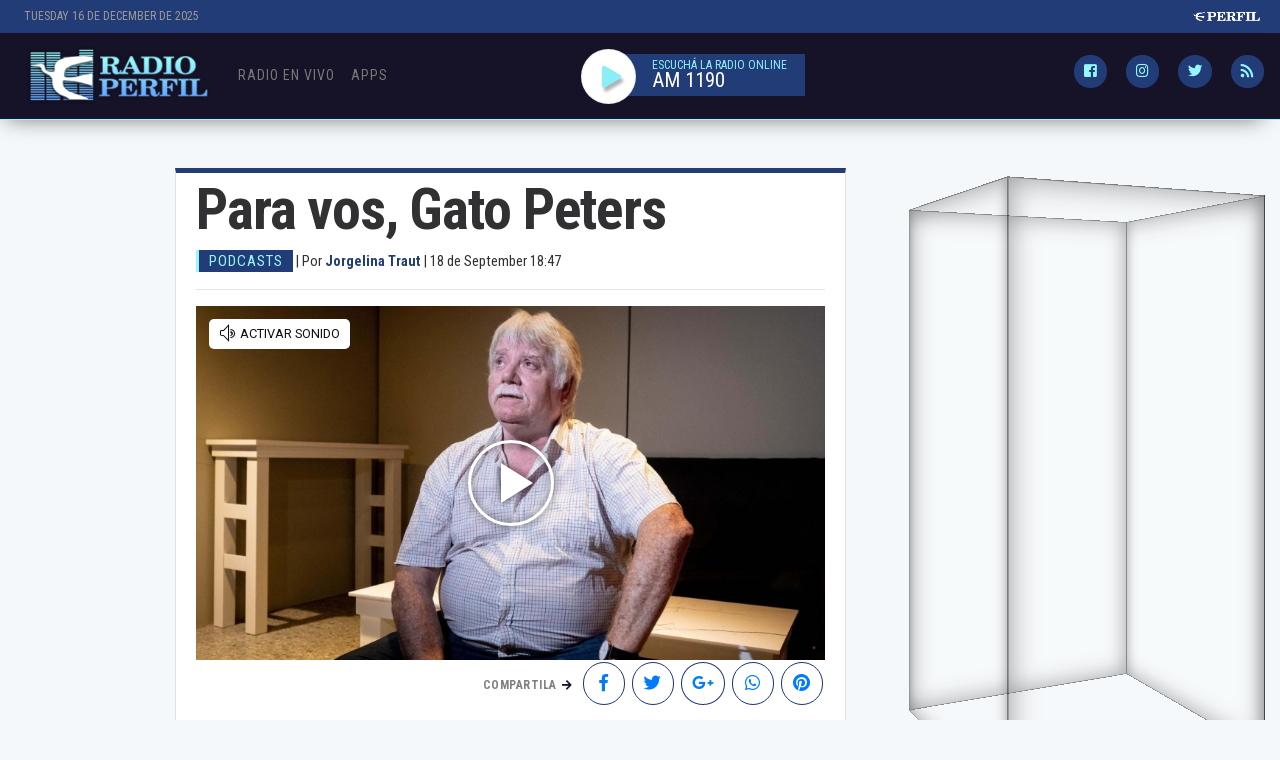

--- FILE ---
content_type: text/html; charset=UTF-8
request_url: https://radio.perfil.com/noticias/podcasts/para-vos-gato-peters.phtml
body_size: 11056
content:
<!DOCTYPE html>
<!--
Version: 16-12-2025 21:59:14
ID: 960605
Imagen Portada: 1656539
-->
<html lang="en">
    <head>
        <meta charset="utf-8">
        <meta name="viewport" content="width=device-width, initial-scale=1, shrink-to-fit=no">
                <meta name="description" content="Descargate la APP de Radio Perfil">
        <meta name="ads-load" content="1">
        <meta name="ads-sec" content="articulo">
        <meta name="ads-client" content="294e2">

        <meta name="analytics-path-name" content="">
        <meta name="analytics-client-id" content="">
        <meta name="analytics-run" content="1">
        <meta name="analytics-view" content=" news.show ">
        <meta name="analytics-data" content="">
        <meta name="comscore-client-id" content="6906401">
        <meta name="latam-analytics-client-id" content="">
        <meta name="latam-analytics-path-name" content="">
        <meta name="latam-analytics-sample-rate" content="100">

        <meta name="msapplication-TileColor" content="#ffffff">
        <meta name="msapplication-TileImage" content="/ms-icon-144x144.png">
        <meta name="theme-color" content="#ffffff">

        <meta name="last-render" content="16-12-21 21:59:14">
        
        <title>Para vos, Gato Peters | Radio Perfil</title>

        <link rel="apple-touch-icon" sizes="57x57" href="https://radio.perfil.com/img/favicon/apple-icon-57x57.png">
        <link rel="apple-touch-icon" sizes="60x60" href="https://radio.perfil.com/img/favicon/apple-icon-60x60.png">
        <link rel="apple-touch-icon" sizes="72x72" href="https://radio.perfil.com/img/favicon/apple-icon-72x72.png">
        <link rel="apple-touch-icon" sizes="76x76" href="https://radio.perfil.com/img/favicon/apple-icon-76x76.png">
        <link rel="apple-touch-icon" sizes="114x114" href="https://radio.perfil.com/img/favicon/apple-icon-114x114.png">
        <link rel="apple-touch-icon" sizes="120x120" href="https://radio.perfil.com/img/favicon/apple-icon-120x120.png">
        <link rel="apple-touch-icon" sizes="144x144" href="https://radio.perfil.com/img/favicon/apple-icon-144x144.png">
        <link rel="apple-touch-icon" sizes="152x152" href="https://radio.perfil.com/img/favicon/apple-icon-152x152.png">
        <link rel="apple-touch-icon" sizes="180x180" href="https://radio.perfil.com/img/favicon/apple-icon-180x180.png">
        <link rel="icon" type="image/png" sizes="192x192"  href="https://radio.perfil.com/img/favicon/android-icon-192x192.png">
        <link rel="icon" type="image/png" sizes="32x32" href="https://radio.perfil.com/img/favicon/favicon-32x32.png.png">
        <link rel="icon" type="image/png" sizes="96x96" href="https://radio.perfil.com/img/favicon/favicon-96x96.png">
        <link rel="icon" type="image/png" sizes="16x16" href="https://radio.perfil.com/img/favicon/favicon-16x16.png">
        <link rel="manifest" href="https://radio.perfil.com/img/favicon/manifest.json">
        <link rel="manifest" href="https://radio.perfil.com/onesignal-manifest.json">

        <link rel="preconnect" href="https://player.performgroup.com">
        <link rel="preconnect" href="https://prg.smartadserver.com">
        <link rel="preconnect" href="https://onesignal.com">
        <link rel="preconnect" href="https://ads.us.e-planning.net">
        <link rel="preconnect" href="https://ad.doubleclick.net">
        <link rel="preconnect" href="https://ut.e-planning.video">
        <link rel="preconnect" href="https://bidder.criteo.com">
            <link rel="preconnect" href="https://www.facebbook.com">
    <link rel="canonical" href="https://radio.perfil.com/noticias/podcasts/para-vos-gato-peters.phtml">
     <link rel="amphtml" href="https://radio.perfil.com/noticias/amp/podcasts/para-vos-gato-peters.phtml"> 
    

        <link rel="stylesheet" type="text/css" href="/css/app.css?id=5c4784c9d70394c00551">
            <link rel="stylesheet" type="text/css" href="https://radio.perfil.com/vendors/lightgallery/css/lightgallery.min.css">

            <script type="application/ld+json">
        [{"@context":"http:\/\/schema.org","@type":"NewsArticle","mainEntityOfPage":{"@type":"WebPage","@id":"https:\/\/radio.perfil.com\/noticias\/podcasts\/para-vos-gato-peters.phtml","breadcrumb":{"@context":"http:\/\/schema.org","@type":"BreadcrumbList","itemListElement":[{"@type":"ListItem","position":1,"item":{"@id":"https:\/\/radio.perfil.com\/","name":"Home"}},{"@type":"ListItem","position":2,"item":{"@id":"https:\/\/radio.perfil.com\/seccion\/podcasts","name":"Podcasts"}},{"@type":"ListItem","position":3,"item":{"@id":"https:\/\/radio.perfil.com\/noticias\/podcasts\/para-vos-gato-peters.phtml","name":"Campo Minado"}}]}},"headline":"Para vos, Gato Peters","url":"https:\/\/radio.perfil.com\/noticias\/podcasts\/para-vos-gato-peters.phtml","articleSection":"https:\/\/radio.perfil.com\/seccion\/podcasts","genre":"https:\/\/radio.perfil.com\/seccion\/podcasts","dateline":"Buenos Aires, AR","inLanguage":"es","image":["https:\/\/fotos.perfil.com\/2023\/09\/18\/cropped\/696\/696\/center\/gato-peters-1656539.jpg","https:\/\/fotos.perfil.com\/2023\/09\/18\/cropped\/696\/522\/center\/gato-peters-1656539.jpg","https:\/\/fotos.perfil.com\/2023\/09\/18\/cropped\/696\/392\/center\/gato-peters-1656539.jpg"],"datePublished":"September, 18 2023 18:47:30 -0300","dateModified":"September, 18 2023 18:47:30 -0300","keywords":"","author":{"@type":"Person","image":{"@type":"ImageObject","contentUrl":"https:\/\/fotos.perfil.com\/autores\/default\/nziccardi_100.jpg"},"name":"Nicol\u00e1s Ziccardi","url":""},"articleBody":"<p>Que dif\u00edcil hacer re\u00edr por largo tiempo, sostenido, entretenido y pegadizo.&nbsp;<\/p>\r\n\r\n<p>Que complejo hacerlo de forma \u00fanica, inigualable, poco comparable con alg\u00fan otro grande como vos.&nbsp;<\/p>\r\n\r\n<p>Que legado nos dejas, cu\u00e1ntas grabaciones que la tecnolog\u00eda nos traer\u00e1 para nunca olvidarte.&nbsp;<\/p>\r\n\r\n<p>No solo me hiciste re\u00edr, y lo seguir\u00e1s logrando por el resto de mi vida, sino que adem\u00e1s, crec\u00ed viendo re\u00edr a toda mi familia con vos.&nbsp;<\/p>\r\n\r\n<p>Fuiste mi primer capoc\u00f3mico, porque de Olmedo, del gran Olmedo, claro que me acuerdo y hasta puedo re\u00edrme hoy, pero vos estabas cerca, te tuve cerca en vivo y en directo, en asados, en grabaciones donde hab\u00edan estado mis seres queridos presentes.&nbsp;<\/p>\r\n\r\n<p>Cu\u00e1ntas historias podr\u00eda contar. Cu\u00e1ntos cuentos recuerdo. Cu\u00e1nto he pedido a quien te imita como los dioses en mi tierra natal que cuente tus cuentos.&nbsp;<\/p>\r\n\r\n<p>He viajado de piba con vos, te he entrevistado de m\u00e1s grande, hemos compartido eventos, y la \u00faltima vez que hablamos fue a fin de 2022.&nbsp;<\/p>\r\n\r\n<p>Nunca pens\u00e9 en hacerte un peque\u00f1\u00edsimo homenaje a tu partida reciente y fugaz, hoy sabado 16 de septiembre de 2023.&nbsp;<\/p>\r\n\r\n<p>Sali\u00f3 as\u00ed, en la noche, la que tanto sabemos te gustaba.&nbsp;<\/p>\r\n\r\n<p>La vida, los v\u00ednculos, la gente, la vida, las risas, las l\u00e1grimas, la vida, la muerte, los familiares, la vida\u2026 La vida, eso es lo que debemos valorar cuando aqu\u00ed estamos, cuando aqu\u00ed nos vemos, cuando aqu\u00ed nos sentimos y disfrutamos.&nbsp;<\/p>\r\n\r\n<p>Paso el congreso internacional de ma\u00edz, segunda edici\u00f3n.&nbsp;<\/p>\r\n\r\n<p>Lo disfrut\u00e9; lo present\u00e9, lo atraves\u00e9. Espero todos los que all\u00ed estuvieron y los que vieron por internet as\u00ed lo hayan vivido.&nbsp;<\/p>\r\n\r\n<p>Disertantes de alto nivel, de aqu\u00ed y de otros lados, se congregaron en dos salas magnificas y en un hall comercial del centro provincial de convenciones de Paran\u00e1, Entre R\u00edos.&nbsp;<\/p>\r\n\r\n<p>Me vuelvo a quedar con todo el potencial del ma\u00edz argentino; con la mejor huella de carbono de este cultivo en el mundo; con la posibilidad de agregar valor y consumir y sobre todo exportar. Con la sostenibilidad ambiental que demuestra a cada semilla este producto.&nbsp;<\/p>\r\n\r\n<p>Las perspectivas de una mejor argentina est\u00e1n intactas. El temor de que algo falle tambi\u00e9n. Pero las ganas superan cualquier adversidad. Y la uni\u00f3n de todos por el bien com\u00fan tambi\u00e9n&nbsp; tiene que prevalecer.&nbsp;<\/p>\r\n\r\n<p>No nos contemos ning\u00fan cuento.&nbsp;<\/p>\r\n\r\n<p>Para eso est\u00e1n y estuvieron los que nos dibujaron sonrisas inmensas y carcajadas inolvidables.&nbsp;<\/p>\r\n\r\n<p>Hagamos honor a los c\u00f3micos no intentando contar cuentos, sino creando realidades de felicidad, divertidas pero no rid\u00edculas.&nbsp;<\/p>\r\n\r\n<p>Entendamos que la hora del chiste pas\u00f3 para la Argentina. Lleg\u00f3 la hora de ponernos m\u00e1s serios que nunca y pensar juntos todos juntos en nuestro pa\u00eds. La diversi\u00f3n ser\u00e1 diversi\u00f3n si est\u00e1 bastante asegurada para la mayor\u00eda, y no para unos pocos.&nbsp;<\/p>\r\n\r\n<p>De nuevo, hagamos honor a los que saben, y a los que supieron como \u00e9l, que sabia como contar un cuento, escrito por \u00e9l mismo, sin quedar en el rid\u00edculo.&nbsp;<\/p>\r\n\r\n<p>Descans\u00e1 en Paz, Gato Peters.&nbsp;<\/p>\r\n\r\n<p>Por la pol\u00edtica del bien com\u00fan que tanto persegu\u00edas, hoy decimos, SALUD, por la Argentina.&nbsp;<\/p>\r\n","publisher":{"@type":"Organization","name":"radioperfil","alternateName":"Radio Perfil","url":"https:\/\/radio.perfil.com\/","telephone":["(5411) 7091-4921","(5411) 7091-4922"],"email":"radioperfil@perfil.com","logo":{"@type":"ImageObject","url":"https:\/\/radio.perfil.com\/img\/logo.png"},"contactPoint":[{"@type":"ContactPoint","telephone":"+54-11-7091-4921","contactType":"customer support","areaServed":"AR","availableLanguage":["spanish"]},{"@type":"ContactPoint","telephone":"+54-11-7091-4922","contactType":"customer support","areaServed":"AR","availableLanguage":["spanish"]}],"address":{"@type":"PostalAddress","streetAddress":"California 2715","postalCode":"C1289ABI","addressLocality":"Ciudad Aut\u00f3noma de Buenos Aires, Argentina"},"sameAs":[]}},{"@context":"http:\/\/schema.org","@type":"VideoObject","description":"Para vos, Gato Peters","name":"Para vos, Gato Peters","publisher":{"@type":"Organization","name":"Perfil.com","url":"https:\/\/perfil.com","logo":{"@type":"ImageObject","url":"https:\/\/www.perfil.com\/static\/img\/icons\/apple-touch-icon.png"}},"thumbnailUrl":"https:\/\/cdn.rudo.video\/upload\/us\/radio-perfil\/1117185\/5d64973eccf025e07f59d29869c5332a.jpg","embedUrl":"https:\/\/rudo.video\/vod\/bQIwfk","duration":"PT234S","interactionCount":679,"uploadDate":"2023-09-18T18:47:04-03:00"}]
    </script>

    <!-- TAboola Sidebar Script -->
    <script type="text/javascript">
      window._taboola = window._taboola || [];
      _taboola.push({home:'auto'});
      !function (e, f, u, i) {
        if (!document.getElementById(i)){
          e.async = 1;
          e.src = u;
          e.id = i;
          f.parentNode.insertBefore(e, f);
        }
      }(document.createElement('script'),
      document.getElementsByTagName('script')[0],
      '//cdn.taboola.com/libtrc/perfil-exitonia/loader.js',
      'tb_loader_script');
      if(window.performance && typeof window.performance.mark == 'function')
        {window.performance.mark('tbl_ic');}
    </script>
<!-- /TAboola Sidebar Script -->    <!-- TAboola Articles Script-->
    <script type="text/javascript">
      window._taboola = window._taboola || [];
      _taboola.push({article:'auto'});
      !function (e, f, u, i) {
        if (!document.getElementById(i)){
          e.async = 1;
          e.src = u;
          e.id = i;
          f.parentNode.insertBefore(e, f);
        }
      }(document.createElement('script'),
      document.getElementsByTagName('script')[0],
      '//cdn.taboola.com/libtrc/perfil-exitonia/loader.js',
      'tb_loader_script');
      if(window.performance && typeof window.performance.mark == 'function')
        {window.performance.mark('tbl_ic');}
    </script>
<!-- /TAboola Articles Script-->    <meta property="fb:admins"              content="1519473672,1483151046,1400476054,1348939261,787200720,665292098,100010617798321,653341927,1381624636,1411317735">
<meta property="fb:app_id"              content="256482185036854">
<meta property="fb:pages"               content="120657911351045">
<meta property="og:url"                 content="https://radio.perfil.com/noticias/podcasts/para-vos-gato-peters.phtml" />
<meta property="og:type"                content="article" />
<meta property="og:locale"              content="es">
<meta property="og:site_name"           content="Radio Perfil"/>
<meta property="og:title"               content="Para vos, Gato Peters" />
<meta property="og:description"         content="Escuchá el editorial de Jorgelina Traut en Radio Perfil. " />
<meta property="og:image"               content="https://fotos.perfil.com/2023/09/18/trim/1200/900/gato-peters-1656539.jpg" />
<meta property="og:image:type"          content="image/jpeg" />
<meta property="og:image:width"         content="1140" />
<meta property="og:image:height"        content="641" />
<meta property="article:published_time" content="2023-09-18T18:47:30-03:00">
<meta property="article:modified_time"  content="2023-09-18T18:48:40-03:00">
<meta property="article:tag"            content="Campo Minado, Jorgelina Traut">
<meta property="article:section"        content="podcasts">


<meta name="twitter:card"               content="summary_large_image">
<meta name="twitter:site"               content="@radioperfil">
<meta name="twitter:creator"            content="@radioperfil">
<meta name="twitter:title"              content='Para vos, Gato Peters'>
<meta name="twitter:description"        content="Escuchá el editorial de Jorgelina Traut en Radio Perfil. ">
<meta name="twitter:image"              content="https://fotos.perfil.com/2023/09/18/trim/1200/900/gato-peters-1656539.jpg">
<meta name="twitter:image:alt"          content='Gato Peters'>


<meta itemscope itemprop="mainEntityOfPage"  itemType="https://schema.org/WebPage" itemid="https://radio.perfil.com/noticias/podcasts/para-vos-gato-peters.phtml"/>
<meta itemprop="datePublished" content="2023-09-18T18:47:30-03:00"/>
<meta itemprop="dateModified" content="2023-09-18T18:48:40-03:00"/>
<meta itemprop="keywords" content="Campo Minado, Jorgelina Traut">
<meta itemprop="name" content="Radio Perfil | Para vos, Gato Peters">
<meta itemprop="alternateName" content="Para vos, Gato Peters">
<meta itemprop="headline" content="Escuchá el editorial de Jorgelina Traut en Radio Perfil. ">
<meta itemprop="url" content="https://radio.perfil.com/noticias/podcasts/para-vos-gato-peters.phtml">
<meta itemprop="articleSection" content="podcasts">
<meta itemprop="inLanguage" content="es">


<meta name="editoria" content="Radio Perfil" />
<meta name="dtnoticia" content="2023-09-18T18:47:30-03:00" />
<meta name="title" content="Radio Perfil | Para vos, Gato Peters" />
<meta name="keywords" content="Campo Minado, Jorgelina Traut" />
<meta name="description" content="Escuchá el editorial de Jorgelina Traut en Radio Perfil. ">
<meta name="news_keywords" content="Campo Minado, Jorgelina Traut">


<meta name="news_channel" content="podcasts" />
<meta name="news_hat" content="Campo Minado" />
<meta name="hedline" content="Escuchá el editorial de Jorgelina Traut en Radio Perfil. " />
<meta name="url" content="https://radio.perfil.com/noticias/podcasts/para-vos-gato-peters.phtml" />
<meta name="datePublished" content="2023-09-18T18:47:30-03:00"/>
 
<meta name="author" content="Jorgelina Traut" />
<meta name="author_image" content="https://fotos.perfil.com/autores/default/default_100.jpg" />
<meta name="author_url" content="#" />


        
        <script type="text/javascript">
            (function(i,s,o,g,r,a,m){i['GoogleAnalyticsObject']=r;i[r]=i[r]||function(){
                (i[r].q=i[r].q||[]).push(arguments)},i[r].l=1*new Date();a=s.createElement(o),
                m=s.getElementsByTagName(o)[0];a.async=1;a.src=g;m.parentNode.insertBefore(a,m)
            })(window,document,'script','https://www.google-analytics.com/analytics.js','ga');
        </script>

        
        <!-- Google Tag Manager -->
    <script>
        
window.dataLayer = window.dataLayer || [];
dataLayer.push({
    "brand": "radioperfil",
    "brandPretty": "Radio Perfil",
    "environment": "main",
    "pageCategory": "nota",
    "articleFormat": "estandar",
    "articleId": 960605,
    "articleTitle": "Para vos, Gato Peters",
    "articleShortTitle": "Para vos, Gato Peters",
    "articleStyle": "noticia",
    "articleSection": "podcasts",
    "articleTags": "Campo Minado| Jorgelina Traut",
    "articleLastUpdate": "18-09-2023",
    "articlePublicationDate": "18-09-2023",
    "articleEditorId": "",
    "articleEditorUserName": "",
    "articleEditor": "",
    "articleAuthorId": 1874,
    "articleAuthorUserName": "nziccardi",
    "articleAuthor": "Nicol\u00e1s Ziccardi",
    "articleSigned": false,
    "articleCredit": "Jorgelina Traut",
    "articleIsCompressed": "false",
    "articleHaveRedaction": true,
    "articleFullLength": 3218,
    "articleWordCounter": 564,
    "articleLayout": "default",
    "articleScrollLimit": "false"
});

        console.log('GTM', window.dataLayer);
      (function(w,d,s,l,i){w[l]=w[l]||[];w[l].push({'gtm.start':
    new Date().getTime(),event:'gtm.js'});var f=d.getElementsByTagName(s)[0],
    j=d.createElement(s),dl=l!='dataLayer'?'&l='+l:'';j.async=true;j.src=
    'https://www.googletagmanager.com/gtm.js?id='+i+dl;f.parentNode.insertBefore(j,f);
    })(window,document,'script','dataLayer','GTM-55LGTNP');</script>
    <!-- End Google Tag Manager -->

        
        
        
            </head>

    <body class="pf-new-show">
        
		<!-- Google Tag Manager (noscript) -->
    <noscript><iframe src="https://www.googletagmanager.com/ns.html?id=GTM-55LGTNP"
    height="0" width="0" style="display:none;visibility:hidden"></iframe></noscript>
    <!-- End Google Tag Manager (noscript) -->

        <div class="container-fluid m-0 p-0">
            <header>
    <div class="w-100 pf-header-top p-1">
        <div class="row m-0">
            <div class="col-8 time-top">Tuesday 16 de December de 2025</div>
            <div class="col-4 col-lg-4 text-right">
                <a href="https://www.perfil.com" target="_blank"><img src="https://radio.perfil.com/img/logo_perfil_light.png" alt="Perfil"></a>
            </div>
        </div>
    </div>


<div class="row m-0 pf-header navbar-fixed-top sticky-top">
   
    <div class="col-6 col-sm-5 pr-1 pl-1 pr-lg-3 pl-lg-3 pb-0 pt-0">
        <nav class="nav d-flex nav-principal navbar-fixed-top">
<a href="https://radio.perfil.com/" class="logo ml-2 mr-3 navbar-brand" id="logo-small" ><img src="https://radio.perfil.com/img/logo.png" alt="Radio Perfil"></a>
            

            <!-- Toggle Button [handles opening navbar components on mobile screens]-->
            <button type="button" class="navbar-toggle collapsed" data-toggle="collapse" data-target="#exampleNavComponents" aria-expanded="false">
               <i class="fa fa-align-justify menu-ham" title="Align Justify"></i>
              </button>

            <div class="collapse navbar-collapse" id="exampleNavComponents">
                                                            <li><a href="/en-vivo/radio" target="_parent" class="cool-link programacion-en-vivo" title="Escucha la Radio En Vivo">Radio en Vivo</a></li>
                                                                                <li><a href="/apps" target="_parent" class="cool-link " title="Desgargas">Apps</a></li>
                                                </div>
        </nav>
    </div>
    <div class="col-6 col-lg-3 col-sm-5 text-xs-right">
      
      <div class="radio-top"><div class="player-button"><a href="https://radio.perfil.com/en-vivo/radio" target="_blank" rel="noopener noreferrer" ><i class="fas fa-play"></i></a></div>  <a href="https://radio.perfil.com/en-vivo/radio" target="_blank" rel="noopener noreferrer">ESCUCHÁ LA RADIO ONLINE</a><br><span>AM 1190</span></div>
    </div>

    <div class="col-12 col-sm-1 col-lg-3 col-xl-4  text-right pr-1 pl-1 pr-lg-3 pl-lg-3">
    <div class="collapse navbar-collapse" id="exampleNavComponents">
        <div class="social-top" >

            <a href="https://www.facebook.com/radioperfil" target="_blank" rel="noopener noreferrer nofollow" class="link-social-facebook mr-3" ><i class="fab fa-facebook-square"></i></a>
            <a href="https://www.instagram.com/radioperfil" target="_blank" rel="noopener noreferrer nofollow" class="link-social-instagram mr-3" ><i class="fab fa-instagram"></i></a>
            <a href="https://twitter.com/perfil1019" target="_blank" rel="noopener noreferrer nofollow" class="link-social-twitter mr-3" ><i class="fab fa-twitter"></i></a>
            
            <a href="https://radio.perfil.com/feed" target="_blank" rel="noopener noreferrer nofollow" class="link-social-rss"><i class="fa fa-rss"></i></a>
        </div>
    </div>
   </div>

</div>
</header>

                <div class="row m-0">
        <div class="d-none d-xl-block col-ads-left">
            <div id="" class="ads-space text-center sticky-top" data-id="sticky_160x600x-pos-" data-w="160" data-h="600" data-loaded="false" data-reload="true"></div>
        </div>

        <div class="col-article col-12 p-0">
            <div class="row m-0">
                <main class="col-lg-8 pr-sm-5 pt-2 pt-lg-5">

                   

                    

                    <header class="landing-article-header">
                      <h1>Para vos, Gato Peters</h1>
                      <span class="hat">PODCASTS</span>  |   
                                                            <span>Por<b> Jorgelina Traut</b></span>
                             | <span class=''>18 de September 18:47</span>
                      <hr>
                      
                    <div class="main-image mt-3 p-0">
    <div class="col-12 p-0">
                            <div class="embed-responsive embed-responsive-16by9 iframeContainer"><iframe id="vrudo" class="vrudo" src="https://rudo.video/vod/bQIwfk?volume=0" width="100%" height="100%" allowscriptaccess="always" allowfullscreen="true" webkitallowfullscreen="true" frameborder="0" scrolling="no" allow="autoplay; fullscreen"></iframe></div>
            </div>
</div>
<input type="hidden" id="lightbox-gallery-content" value="[{&quot;src&quot;:&quot;https:\/\/fotos.perfil.com\/2023\/09\/18\/gato-peters-1656539.jpg&quot;,&quot;thumb&quot;:&quot;https:\/\/fotos.perfil.com\/2023\/09\/18\/cropped\/250\/250\/center\/gato-peters-1656539.jpg&quot;,&quot;subHtml&quot;:&quot;Gato Peters&quot;}]">
                      <div class="row">
                        <div class="col-12 text-right">
                           
                           <div class="social-topsharing text-center text-sm-right">
	<ul>
      <li><h4>Compartila <i class="fas fa-arrow-right"></i></h4></li>
     <li><a class="facebook" href="https://www.facebook.com/sharer/sharer.php?u=https://radio.perfil.com/noticias/podcasts/para-vos-gato-peters.phtml" target="_blank"><i class="fab fa-facebook-f"></i></a></li>
      <li> <a class="twitter" href="https://twitter.com/intent/tweet?text=Para+vos%2C+Gato+Peters&url=https://radio.perfil.com/noticias/podcasts/para-vos-gato-peters.phtml" target="_blank"><i class="fab fa-twitter"></i></a></li>
      <li> <a class="googleplus" href="https://plus.google.com/share?url=https://radio.perfil.com/noticias/podcasts/para-vos-gato-peters.phtml&h1=Para+vos%2C+Gato+Peters" target="_blank"><i class="fab fa-google-plus-g"></i></a></li>
      <li><a href="whatsapp://send?text=Para+vos%2C+Gato+Peters https://radio.perfil.com/noticias/podcasts/para-vos-gato-peters.phtml" data-action="share/whatsapp/share" class="whatsapp" target="_blank"><i class="fab fa-whatsapp"></i></a></li>
       <li><a href="https://pinterest.com/pin/create/button/?url=https://radio.perfil.com/noticias/podcasts/para-vos-gato-peters.phtml&media=https://fotos.perfil.com/2023/09/18/trim/900/506/gato-peters-1656539.jpg&description=Para+vos%2C+Gato+Peters" class="pinterest" target="_blank"><i class="fab fa-pinterest"></i></a></li>
</ul>
</div>
                       </div>
                      </div>
                    </header>

                     

                    
                    <article class="new-body">
                        <div class="col-12" id="news-body">
                                                            <p>Que difícil hacer reír por largo tiempo, sostenido, entretenido y pegadizo.&nbsp;</p>

<p>Que complejo hacerlo de forma única, inigualable, poco comparable con algún otro grande como vos.&nbsp;</p>

<p>Que legado nos dejas, cuántas grabaciones que la tecnología nos traerá para nunca olvidarte.&nbsp;</p>

<p>No solo me hiciste reír, y lo seguirás logrando por el resto de mi vida, sino que además, crecí viendo reír a toda mi familia con vos.&nbsp;</p>

<p>Fuiste mi primer capocómico, porque de Olmedo, del gran Olmedo, claro que me acuerdo y hasta puedo reírme hoy, pero vos estabas cerca, te tuve cerca en vivo y en directo, en asados, en grabaciones donde habían estado mis seres queridos presentes.&nbsp;</p>

<p>Cuántas historias podría contar. Cuántos cuentos recuerdo. Cuánto he pedido a quien te imita como los dioses en mi tierra natal que cuente tus cuentos.&nbsp;</p>

<p>He viajado de piba con vos, te he entrevistado de más grande, hemos compartido eventos, y la última vez que hablamos fue a fin de 2022.&nbsp;</p>

<p>Nunca pensé en hacerte un pequeñísimo homenaje a tu partida reciente y fugaz, hoy sabado 16 de septiembre de 2023.&nbsp;</p>

<p>Salió así, en la noche, la que tanto sabemos te gustaba.&nbsp;</p>

<p>La vida, los vínculos, la gente, la vida, las risas, las lágrimas, la vida, la muerte, los familiares, la vida… La vida, eso es lo que debemos valorar cuando aquí estamos, cuando aquí nos vemos, cuando aquí nos sentimos y disfrutamos.&nbsp;</p>

<p>Paso el congreso internacional de maíz, segunda edición.&nbsp;</p>

<p>Lo disfruté; lo presenté, lo atravesé. Espero todos los que allí estuvieron y los que vieron por internet así lo hayan vivido.&nbsp;</p>

<p>Disertantes de alto nivel, de aquí y de otros lados, se congregaron en dos salas magnificas y en un hall comercial del centro provincial de convenciones de Paraná, Entre Ríos.&nbsp;</p>

<p>Me vuelvo a quedar con todo el potencial del maíz argentino; con la mejor huella de carbono de este cultivo en el mundo; con la posibilidad de agregar valor y consumir y sobre todo exportar. Con la sostenibilidad ambiental que demuestra a cada semilla este producto.&nbsp;</p>

<p>Las perspectivas de una mejor argentina están intactas. El temor de que algo falle también. Pero las ganas superan cualquier adversidad. Y la unión de todos por el bien común también&nbsp; tiene que prevalecer.&nbsp;</p>

<p>No nos contemos ningún cuento.&nbsp;</p>

<p>Para eso están y estuvieron los que nos dibujaron sonrisas inmensas y carcajadas inolvidables.&nbsp;</p>

<p>Hagamos honor a los cómicos no intentando contar cuentos, sino creando realidades de felicidad, divertidas pero no ridículas.&nbsp;</p>

<p>Entendamos que la hora del chiste pasó para la Argentina. Llegó la hora de ponernos más serios que nunca y pensar juntos todos juntos en nuestro país. La diversión será diversión si está bastante asegurada para la mayoría, y no para unos pocos.&nbsp;</p>

<p>De nuevo, hagamos honor a los que saben, y a los que supieron como él, que sabia como contar un cuento, escrito por él mismo, sin quedar en el ridículo.&nbsp;</p>

<p>Descansá en Paz, Gato Peters.&nbsp;</p>

<p>Por la política del bien común que tanto perseguías, hoy decimos, SALUD, por la Argentina.&nbsp;</p>

                            
                            
                                                            <h4>por Jorgelina Traut</h4>
                            
                            
                            
                            
                            <div class="d-none ">
                                <h3>Galería de imágenes</h3>
                                <div id="gallery-thumbnails" class="bottom-gallery">
                                                                            <a href="https://fotos.perfil.com/2023/09/18/gato-peters-1656539.jpg">
                                            <img src="https://fotos.perfil.com/2023/09/18/cropped/250/250/center/gato-peters-1656539.jpg" alt="Gato Peters">
                                        </a>
                                                                    </div>
                            </div>

                            <!-- e-planning v3 - Comienzo espacio _ articulo _ teads -->
<script type="text/javascript" language="JavaScript1.1">
<!--
var rnd = (new String(Math.random())).substring(2,8) + (((new Date()).getTime()) & 262143);
var cs = document.charset || document.characterSet;
document.write('<scri' + 'pt language="JavaScript1.1" type="text/javascript" src="https://ads.us.e-planning.net/eb/3/294e2/articulo/teads?o=j&rnd=' + rnd + '&crs=' + cs + '"></scr' + 'ipt>');
//-->
</script>
<noscript><a href="https://ads.us.e-planning.net/ei/3/294e2/articulo/teads?it=i&rnd=$RANDOM" target="_blank"><img width="1" height="1"  alt="e-planning ad" src="https://ads.us.e-planning.net/eb/3/294e2/articulo/teads?o=i&rnd=$RANDOM" border=0></a></noscript>
<!-- e-planning v3 - Fin espacio _ articulo _ teads -->
                            <div id="" class="ads-space" data-id="inline" data-w="1" data-h="1" data-loaded="false" data-reload="false"></div>

                            
                            <div class="tags mt-3">
                                <h4>En esta Nota</h4>
                                
                                                                
                                                                
                                                                
                                                                
                                                                
                                
                                <ul id="tag-themes">
                                    <label for="tag-themes">Temas:</label>
                                                                        <li><a href="https://radio.perfil.com/temas/campo-minado" >Campo Minado</a></li>
                                                                        <li><a href="https://radio.perfil.com/temas/jorgelina-traut" >Jorgelina Traut</a></li>
                                                                    </ul>
                                                        </div>
                        </div>
                    </article>

                    
                    <div class="social-sharing text-center">
    <h4>Compártelo</h4>
    <a class="btn btn-share-facebook btn-share mr-2" href="https://www.facebook.com/sharer/sharer.php?u=https://radio.perfil.com/noticias/podcasts/para-vos-gato-peters.phtml" target="_blank"><i class="fab fa-facebook-f"></i></a>
    <a class="btn btn-share-twitter btn-share mr-2" href="https://twitter.com/intent/tweet?text=Para+vos%2C+Gato+Peters&url=https://radio.perfil.com/noticias/podcasts/para-vos-gato-peters.phtml" target="_blank"><i class="fab fa-twitter"></i></a>
    <a class="btn btn-share-google btn-share mr-2" href="https://plus.google.com/share?url=https://radio.perfil.com/noticias/podcasts/para-vos-gato-peters.phtml&h1=Para+vos%2C+Gato+Peters" target="_blank"><i class="fab fa-google-plus-g"></i></a>
    <a href="whatsapp://send?text=Para+vos%2C+Gato+Peters https://radio.perfil.com/noticias/podcasts/para-vos-gato-peters.phtml" data-action="share/whatsapp/share" class="btn btn-share-whatsapp btn-share mr-2" target="_blank"><i class="fab fa-whatsapp"></i></a>
    <a href="https://pinterest.com/pin/create/button/?url=https://radio.perfil.com/noticias/podcasts/para-vos-gato-peters.phtml&media=https://fotos.perfil.com/2023/09/18/trim/900/506/gato-peters-1656539.jpg&description=Para+vos%2C+Gato+Peters" class="btn btn-share btn-share-pinterest" target="_blank"><i class="fab fa-pinterest"></i></a>
</div>
                    <div class="col-12 d-lg-none bg-ads-space text-center mt-2">
                        <div id="" class="ads-space text-center d-lg-none" data-id="300x250x-pos-" data-w="300" data-h="250" data-loaded="false" data-reload="false"></div>
                    </div>
                    <div class="comments">
                        <div class="col-12">
                            <h4>Comentarios</h4>
                            <div class="fb-comments" data-href="https://radio.perfil.com/noticias/podcasts/para-vos-gato-peters.phtml" data-numposts="10" data-width="100%"></div>
                        </div>
                    </div>
                    <div class="col-12 d-lg-none bg-ads-space text-center mt-2">
                        <div id="" class="ads-space text-center d-lg-none" data-id="300x250x-pos-" data-w="300" data-h="250" data-loaded="false" data-reload="false"></div>
                    </div>
                    <!-- Outbrain News -->
<div class="OUTBRAIN" data-src="https://radio.perfil.com/noticias/podcasts/para-vos-gato-peters.phtml" data-widget-id="AR_1" data-ob-template="parabrisas" ></div>
<script type="text/javascript" async="async" src="https://widgets.outbrain.com/outbrain.js"></script> 
<!-- /Outbrain News -->                </main>

                
                <div class="d-none d-lg-block col-lg-4 pf-sidebar p-0 pt-lg-5">
                    <div class="row p-0 m-0">
                        <!-- cubo vertical start -->
<div class="cube-container d-none d-md-block d-xl-block">
	<div class="cube-wrap__wrapper cube-content-vertical" >
	    <div class="cube-wrap">
	        <div class="cube depth">
	            <div class="front-pane">
	                <div class="ads-space" data-id="300x600x-pos-" data-w="300" data-h="600" data-loaded="false" data-reload="true"></div>
	            </div>
	            <div class="back-pane">
	                <div class="ads-space" data-id="300x600x-pos-" data-w="300" data-h="600" data-loaded="false" data-reload="true"></div>
	            </div>
	            <div class="top-pane"></div>
	            <div class="bottom-pane"></div>
	            <div class="left-pane">
	                <div class="ads-space" data-id="300x600x-pos-" data-w="300" data-h="600" data-loaded="false" data-reload="true"></div>
	            </div>
	            <div class="right-pane">
	                <div class="ads-space" data-id="300x600x-pos-" data-w="300" data-h="600" data-loaded="false" data-reload="true"></div>
	            </div>
	        </div>
	    </div>
	</div>
</div>
<!-- cubo vertical end -->            </div>
<article class="article article-side bg-ads-space pt-0 pb-2 text-center">
    <p>Espacio Publicitario</p>
    <div id="" class="d-none d-lg-block ads-space text-center" data-id="300x600x-pos-" data-w="300" data-h="600" data-loaded="false"></div>
</article>
<article class="d-none d-md-block d-lg-none d-lg-none article article-side bg-ads-space pt-2 pb-2 text-center">
    <p>Espacio Publicitario</p>
    <div id="" class="ads-space text-center" data-id="728x90x-pos-" data-w="728" data-h="90" data-loaded="false" data-reload="false"></div>
</article>                </div>
            </div>
        </div>

        <div class="d-none d-xxl-block col-ads-right">
            <div id="" class="ads-space text-center sticky-top" data-id="sticky_160x600x-pos-" data-w="160" data-h="600" data-loaded="false" data-reload="true"></div>
        </div>

    </div>

    
            <footer>
    <div class="container-fluid" itemscope itemprop="publisher" itemtype="https://schema.org/Organization">
        <div class="row">
            <div class="col-xs-12 col-xl-6 offset-xl-3 text-center">
   
                <a href="https://radio.perfil.com/" title="Ir a la Home de radioperfil" itemprop="url">
                    <div itemscope itemprop="logo" itemtype="https://schema.org/ImageObject">

                        <img src="https://radio.perfil.com/img/logo_footer.jpg" alt="radioperfil">

                        <noscript>
                            <img src="https://radio.perfil.com/img/favicon/android-icon-192x192.png" alt="radioperfil" itemprop="url">
                        </noscript>
                    </div>
                </a>

            </div>
        </div>
        <div class="row mt-3">
            <div class="col-xs-12 col-xl-6 offset-xl-3 text-center">
                <a href="https://www.facebook.com/radioperfil" target="_blank" rel="noopener noreferrer" class="link-social-facebook mr-3 nofollow" itemprop="sameAs" ><i class="fab fa-facebook"></i></a>
                <a href="https://twitter.com/perfil1019" target="_blank" rel="noopener noreferrer nofollow" class="link-social-twitter mr-3" itemprop="sameAs" ><i class="fab fa-twitter"></i></a>
                
                <a href="https://www.instagram.com/radioperfil" target="_blank" rel="noopener noreferrer nofollow" class="link-social-instagram mr-3" itemprop="sameAs"><i class="fab fa-instagram"></i></a>
                <a href="https://radio.perfil.com/feed" target="_blank" rel="noopener noreferrer nofollow" class="link-social-rss mr-3"><i class="fa fa-rss-square"></i></a>
                
            </div>
        </div>
        <div class="row mt-3 " >
            <nav class="footer-nav text-center">
                <ul class="footer-revistas">
                                         <li class="rev-perfil"><a href="//www.perfil.com" target="_blank" title="Diario Perfil">Diario Perfil</a></li>
                                         <li class="rev-caras"><a href="//caras.perfil.com" target="_blank" title="Revista Caras">Caras</a></li>
                                         <li class="rev-noticias"><a href="//noticias.perfil.com" target="_blank" title="Revista Noticias">Noticias</a></li>
                                         <li class="rev-fortuna"><a href="//fortuna.perfil.com" target="_blank" title="Revista Fortuna">Fortuna</a></li>
                                         <li class="rev-hombre"><a href="http://hombre.perfil.com" target="_blank" title="Revista Hombre">Hombre</a></li>
                                         <li class="weekend"><a href="https://weekend.perfil.com/" target="_blank" title="Revista Weekend">Weekend</a></li>
                                         <li class="rev-parabrisas"><a href="http://parabrisas.perfil.com" target="_blank" title="Revista Parabrisas">Parabrisas</a></li>
                                         <li class="rev-supercampo"><a href="http://supercampo.perfil.com" target="_blank" title="Revista Supercampo">Supercampo</a></li>
                                         <li class="rev-look"><a href="http://look.perfil.com" target="_blank" title="Revista Look">Look</a></li>
                                         <li class="rev-luz"><a href="http://luz.perfil.com" target="_blank" title="Revista Luz">Luz</a></li>
                                         <li class="rev-luz"><a href="http://mia.perfil.com" target="_blank" title="Revista Luz">Mía</a></li>
                                         <li class="rev-lunateen"><a href="http://lunateen.perfil.com" target="_blank" title="Revista Lunateen">Lunateen</a></li>
                                         <li class="diario-batimes"><a href="http://batimes.com.ar" target="_blank" title="Diario Buenos Aires Times">BATimes</a></li>
                                    </ul>
            </nav>
        </div>
        <div class="row mt-3 disclaimer">
            <div class="col-xs-12 col-xl-6 offset-xl-3 text-center">
                <p>
                    <span itemprop="name">radioperfil.perfil.com - PERFIL PERIODICOS S.A</span> | © Perfil.com 2006-2025 - All rights reserved<br />
                    Intellectual Property Registry Number 5346433<br />
                    <div class="d-none d-xl-block" itemprop="address" itemscope itemtype="https://schema.org/PostalAddress">
                    Address: <span itemprop="streetAddress">California 2715</span>, <span itemprop="postalCode">C1289ABI</span>, <span itemprop="addressLocality">CABA, Argentina</span>  | Phone: <span itemprop="telephone">(+5411) 7091-4921</span> / <span itemprop="telephone">(+5411) 7091-4922</span> | E-mail: <a href="/cdn-cgi/l/email-protection#8afaeff8ece3e6e9e5e7cafaeff8ece3e6a4e9e5e7"><span itemprop="email"><span class="__cf_email__" data-cfemail="03736671656a6f606c6e43736671656a6f2d606c6e">[email&#160;protected]</span></span></a>
                    </div>
                </p>
            </div>
        </div>
    </div>
</footer>        </div>

            <script data-cfasync="false" src="/cdn-cgi/scripts/5c5dd728/cloudflare-static/email-decode.min.js"></script><script type="text/template" id="tpl-ads-middle-body">
        <div id="" class="ads-space text-center ads-middle-body d-lg-none" data-id="300x250x-pos-" data-w="300" data-h="250" data-loaded="false" data-reload="false"></div>
    </script>

    <script type="text/template" id="tpl-relacionadas" data-showme=" true ">
        <section class="row noticias-relacionadas">
            <div class="col-12 top">
              También te puede interesar
            </div>
            <div class="col-12 news">
                                    <article class="group">
                        <img data-src="https://fotos.perfil.com/2025/12/16/trim/200/112/alberto-cormillot-medicomi-vieja-era-una-insatisfecha-permanente-conmigo-y-yo-me-quede-insatisfecho-permanentemente-conmigo-tambien-2154383.jpg" class="img-fluid lazyload">
                        <h3><a href="https://radio.perfil.com/noticias/podcasts/alberto-cormillot-medicomi-vieja-era-una-insatisfecha-permanente-conmigo-y-yo-me-quede-insatisfecho-permanentemente-conmigo-tambien.phtml">Alberto Cormillot, médico:“Mi vieja era una insatisfecha permanente conmigo y yo me quedé insatisfecho permanentemente conmigo también”</a></h3>
                    </article>
                                    <article class="group">
                        <img data-src="https://fotos.perfil.com/2025/12/14/trim/200/112/paginas-marcadas-tununa-mercado-julio-cortazar-y-jorge-luis-borges-2153183.jpg" class="img-fluid lazyload">
                        <h3><a href="https://radio.perfil.com/noticias/podcasts/paginas-marcadas-tununa-mercado-julio-cortazar-y-jorge-luis-borges.phtml">Páginas Marcadas: Tununa Mercado, Julio Cortázar y Jorge Luis Borges </a></h3>
                    </article>
                                    <article class="group">
                        <img data-src="https://fotos.perfil.com/2025/12/13/trim/200/112/que-nos-pasa-con-lo-que-esta-pasando-lo-que-viene-en-educacion-2152912.jpg" class="img-fluid lazyload">
                        <h3><a href="https://radio.perfil.com/noticias/podcasts/que-nos-pasa-con-lo-que-esta-pasando-lo-que-viene-en-educacion.phtml">¿Qué nos pasa con lo que está pasando?: Lo que viene en educación</a></h3>
                    </article>
                                    <article class="group">
                        <img data-src="https://fotos.perfil.com/2025/12/10/trim/200/112/lidera-tu-vida-recuerdos-2151127.png" class="img-fluid lazyload">
                        <h3><a href="https://radio.perfil.com/noticias/podcasts/lidera-tu-vida-recuerdos.phtml">Lidera tu Vida: Recuerdos</a></h3>
                    </article>
                            </div>
        </section>
    </script>

        <script src="https://code.jquery.com/jquery-3.3.1.slim.min.js" integrity="sha384-q8i/X+965DzO0rT7abK41JStQIAqVgRVzpbzo5smXKp4YfRvH+8abtTE1Pi6jizo" crossorigin="anonymous"></script>
        <script src="https://cdnjs.cloudflare.com/ajax/libs/popper.js/1.14.3/umd/popper.min.js" integrity="sha384-ZMP7rVo3mIykV+2+9J3UJ46jBk0WLaUAdn689aCwoqbBJiSnjAK/l8WvCWPIPm49" crossorigin="anonymous"></script>
        <script src="https://stackpath.bootstrapcdn.com/bootstrap/4.1.3/js/bootstrap.min.js" integrity="sha384-ChfqqxuZUCnJSK3+MXmPNIyE6ZbWh2IMqE241rYiqJxyMiZ6OW/JmZQ5stwEULTy" crossorigin="anonymous"></script>

        <script type="text/javascript">const eplDoc = document;</script>
        <script type="text/javascript" src="/js/epl-41.js?id=4f59a64666b25985c79d"></script>
        <script id="js-eplvideo" async type="text/javascript" src="//hls.e-planning.video/video/js/eplvideo.js" data-client="ut/2b79"></script>
        <script async src="https://sb.scorecardresearch.com/beacon.js"></script>
            <script type="text/javascript" src="https://radio.perfil.com/vendors/lightgallery/js/lightgallery-all.min.js"></script>
    <script type="text/javascript" src="https://radio.perfil.com/vendors/lightgallery/js/lg-thumbnail.min.js"></script>
    <script type="text/javascript" src="/js/news-show.js?id=be59d58b0cb8fe31dff8"></script>
    <div id="fb-root"></div>
    <script>(function(d, s, id) {
				var js, fjs = d.getElementsByTagName(s)[0];
				if (d.getElementById(id)) return;
				js = d.createElement(s); js.id = id;
				js.src = 'https://connect.facebook.net/es_LA/sdk.js#xfbml=1&version=v3.1';
				fjs.parentNode.insertBefore(js, fjs);
			}(document, 'script', 'facebook-jssdk'));</script>

        <div id="" class="ads-space" data-id="anuncioprevio" data-w="1" data-h="1" data-loaded="false" data-reload="false"></div>

        <!-- Begin comScore Tag -->
<script>
	var _comscore = _comscore || [];
	_comscore.push({ c1: "2", c2: "6906401", options: {enableFirstPartyCookie: true, bypassUserConsentRequirementFor1PCookie: true} });
	(function() {
		var s = document.createElement("script"), el = document.getElementsByTagName("script")[0]; s.async = true;
		s.src = (document.location.protocol == "https:" ? "https://sb" : "http://b") + ".scorecardresearch.com/beacon.js";
		el.parentNode.insertBefore(s, el);
	})();
</script>
<noscript>
  <img src="https://b.scorecardresearch.com/p?c1=2&c2=6906401&cv=2.0&cj=1" />
</noscript>
<!-- End comScore Tag -->    </body>
</html>


--- FILE ---
content_type: text/html; charset=UTF-8
request_url: https://redirector.rudo.video/mix/register/b8c1b0519790a1564d7625d7ef0b7aa4/radio-perfil/stream.js
body_size: 193
content:
var _sh = "b8c1b0519790a1564d7625d7ef0b7aa4"
var _dpssid = "b2169970247769420066b1144"
var _channel = "radio-perfil"
var _ref = "rudo.video/vod/bQIwfk?volume=0"
var _sid = "ba5t1l1xb2109513226069420066b1151" 

--- FILE ---
content_type: application/xml
request_url: https://rudo.video/ads/vmap/vod/bQIwfk?url=https://radio.perfil.com/noticias/podcasts/para-vos-gato-peters.phtml
body_size: 279
content:
<?xml version="1.0" encoding="UTF-8"?>
<vmap:VMAP xmlns:vmap="http://www.iab.net/videosuite/vmap" version="1.0"><vmap:AdBreak timeOffset="start" breakType="linear" breakId="preroll">
                <vmap:AdSource id="preroll-ad-1" allowMultipleAds="false" followRedirects="true">
                    <vmap:AdTagURI templateType="vast3">
                        <![CDATA[https://ads.us.e-planning.net/eb/4/294e2/genericavideos/prerollrudo?o=v&ma=1&vv=3&ur=https://radio.perfil.com/noticias/podcasts/para-vos-gato-peters.phtml]]>
                    </vmap:AdTagURI>
                </vmap:AdSource>
            </vmap:AdBreak><vmap:AdBreak timeOffset="end" breakType="linear" breakId="postroll">
                <vmap:AdSource id="postroll-ad-1" allowMultipleAds="false" followRedirects="true">
                    <vmap:AdTagURI templateType="vast3">
                        <![CDATA[https://ads.us.e-planning.net/eb/4/294e2/genericavideos/postrollrudo?o=v&ma=1&vv=3&ur=https://radio.perfil.com/noticias/podcasts/para-vos-gato-peters.phtml]]>
                    </vmap:AdTagURI>
                </vmap:AdSource>
            </vmap:AdBreak></vmap:VMAP>
